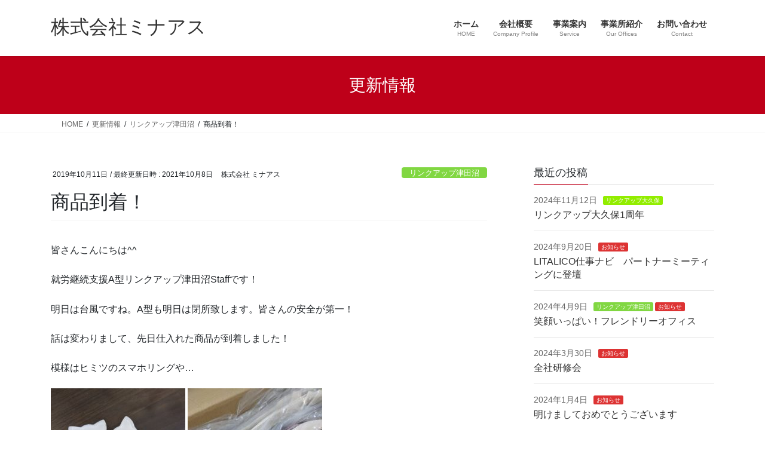

--- FILE ---
content_type: text/html; charset=UTF-8
request_url: https://www.minaasu.co.jp/%E5%95%86%E5%93%81%E5%88%B0%E7%9D%80%EF%BC%81/
body_size: 18604
content:
<!DOCTYPE html>
<html lang="ja">
<head>
<meta charset="utf-8">
<meta http-equiv="X-UA-Compatible" content="IE=edge">
<meta name="viewport" content="width=device-width, initial-scale=1">
<!-- Google tag (gtag.js) --><script async src="https://www.googletagmanager.com/gtag/js?id=UA-280609950"></script><script>window.dataLayer = window.dataLayer || [];function gtag(){dataLayer.push(arguments);}gtag('js', new Date());gtag('config', 'UA-280609950');</script>
<title>商品到着！ | 株式会社ミナアス</title>
<meta name='robots' content='max-image-preview:large' />
	<style>img:is([sizes="auto" i], [sizes^="auto," i]) { contain-intrinsic-size: 3000px 1500px }</style>
	<link rel='dns-prefetch' href='//webfonts.xserver.jp' />
<link rel='dns-prefetch' href='//stats.wp.com' />
<link rel='preconnect' href='//c0.wp.com' />
<link rel="alternate" type="application/rss+xml" title="株式会社ミナアス &raquo; フィード" href="https://www.minaasu.co.jp/feed/" />
<link rel="alternate" type="application/rss+xml" title="株式会社ミナアス &raquo; コメントフィード" href="https://www.minaasu.co.jp/comments/feed/" />
<meta name="description" content="皆さんこんにちは^^就労継続支援A型リンクアップ津田沼Staffです！明日は台風ですね。A型も明日は閉所致します。皆さんの安全が第一！話は変わりまして、先日仕入れた商品が到着しました！模様はヒミツのスマホリングや… &nbsp;バッグ？洋服？なんでしょう^^Waltzに並ぶ日をお楽しみに！&nbsp;就労継続支援A型事業所では、データ入力の他PCを使った作業、また施設外就労では軽作業・客室清掃など" />		<!-- This site uses the Google Analytics by MonsterInsights plugin v9.11.1 - Using Analytics tracking - https://www.monsterinsights.com/ -->
							<script src="//www.googletagmanager.com/gtag/js?id=G-Z6GDKXDTCC"  data-cfasync="false" data-wpfc-render="false" type="text/javascript" async></script>
			<script data-cfasync="false" data-wpfc-render="false" type="text/javascript">
				var mi_version = '9.11.1';
				var mi_track_user = true;
				var mi_no_track_reason = '';
								var MonsterInsightsDefaultLocations = {"page_location":"https:\/\/www.minaasu.co.jp\/%E5%95%86%E5%93%81%E5%88%B0%E7%9D%80%EF%BC%81\/"};
								if ( typeof MonsterInsightsPrivacyGuardFilter === 'function' ) {
					var MonsterInsightsLocations = (typeof MonsterInsightsExcludeQuery === 'object') ? MonsterInsightsPrivacyGuardFilter( MonsterInsightsExcludeQuery ) : MonsterInsightsPrivacyGuardFilter( MonsterInsightsDefaultLocations );
				} else {
					var MonsterInsightsLocations = (typeof MonsterInsightsExcludeQuery === 'object') ? MonsterInsightsExcludeQuery : MonsterInsightsDefaultLocations;
				}

								var disableStrs = [
										'ga-disable-G-Z6GDKXDTCC',
									];

				/* Function to detect opted out users */
				function __gtagTrackerIsOptedOut() {
					for (var index = 0; index < disableStrs.length; index++) {
						if (document.cookie.indexOf(disableStrs[index] + '=true') > -1) {
							return true;
						}
					}

					return false;
				}

				/* Disable tracking if the opt-out cookie exists. */
				if (__gtagTrackerIsOptedOut()) {
					for (var index = 0; index < disableStrs.length; index++) {
						window[disableStrs[index]] = true;
					}
				}

				/* Opt-out function */
				function __gtagTrackerOptout() {
					for (var index = 0; index < disableStrs.length; index++) {
						document.cookie = disableStrs[index] + '=true; expires=Thu, 31 Dec 2099 23:59:59 UTC; path=/';
						window[disableStrs[index]] = true;
					}
				}

				if ('undefined' === typeof gaOptout) {
					function gaOptout() {
						__gtagTrackerOptout();
					}
				}
								window.dataLayer = window.dataLayer || [];

				window.MonsterInsightsDualTracker = {
					helpers: {},
					trackers: {},
				};
				if (mi_track_user) {
					function __gtagDataLayer() {
						dataLayer.push(arguments);
					}

					function __gtagTracker(type, name, parameters) {
						if (!parameters) {
							parameters = {};
						}

						if (parameters.send_to) {
							__gtagDataLayer.apply(null, arguments);
							return;
						}

						if (type === 'event') {
														parameters.send_to = monsterinsights_frontend.v4_id;
							var hookName = name;
							if (typeof parameters['event_category'] !== 'undefined') {
								hookName = parameters['event_category'] + ':' + name;
							}

							if (typeof MonsterInsightsDualTracker.trackers[hookName] !== 'undefined') {
								MonsterInsightsDualTracker.trackers[hookName](parameters);
							} else {
								__gtagDataLayer('event', name, parameters);
							}
							
						} else {
							__gtagDataLayer.apply(null, arguments);
						}
					}

					__gtagTracker('js', new Date());
					__gtagTracker('set', {
						'developer_id.dZGIzZG': true,
											});
					if ( MonsterInsightsLocations.page_location ) {
						__gtagTracker('set', MonsterInsightsLocations);
					}
										__gtagTracker('config', 'G-Z6GDKXDTCC', {"forceSSL":"true","link_attribution":"true"} );
										window.gtag = __gtagTracker;										(function () {
						/* https://developers.google.com/analytics/devguides/collection/analyticsjs/ */
						/* ga and __gaTracker compatibility shim. */
						var noopfn = function () {
							return null;
						};
						var newtracker = function () {
							return new Tracker();
						};
						var Tracker = function () {
							return null;
						};
						var p = Tracker.prototype;
						p.get = noopfn;
						p.set = noopfn;
						p.send = function () {
							var args = Array.prototype.slice.call(arguments);
							args.unshift('send');
							__gaTracker.apply(null, args);
						};
						var __gaTracker = function () {
							var len = arguments.length;
							if (len === 0) {
								return;
							}
							var f = arguments[len - 1];
							if (typeof f !== 'object' || f === null || typeof f.hitCallback !== 'function') {
								if ('send' === arguments[0]) {
									var hitConverted, hitObject = false, action;
									if ('event' === arguments[1]) {
										if ('undefined' !== typeof arguments[3]) {
											hitObject = {
												'eventAction': arguments[3],
												'eventCategory': arguments[2],
												'eventLabel': arguments[4],
												'value': arguments[5] ? arguments[5] : 1,
											}
										}
									}
									if ('pageview' === arguments[1]) {
										if ('undefined' !== typeof arguments[2]) {
											hitObject = {
												'eventAction': 'page_view',
												'page_path': arguments[2],
											}
										}
									}
									if (typeof arguments[2] === 'object') {
										hitObject = arguments[2];
									}
									if (typeof arguments[5] === 'object') {
										Object.assign(hitObject, arguments[5]);
									}
									if ('undefined' !== typeof arguments[1].hitType) {
										hitObject = arguments[1];
										if ('pageview' === hitObject.hitType) {
											hitObject.eventAction = 'page_view';
										}
									}
									if (hitObject) {
										action = 'timing' === arguments[1].hitType ? 'timing_complete' : hitObject.eventAction;
										hitConverted = mapArgs(hitObject);
										__gtagTracker('event', action, hitConverted);
									}
								}
								return;
							}

							function mapArgs(args) {
								var arg, hit = {};
								var gaMap = {
									'eventCategory': 'event_category',
									'eventAction': 'event_action',
									'eventLabel': 'event_label',
									'eventValue': 'event_value',
									'nonInteraction': 'non_interaction',
									'timingCategory': 'event_category',
									'timingVar': 'name',
									'timingValue': 'value',
									'timingLabel': 'event_label',
									'page': 'page_path',
									'location': 'page_location',
									'title': 'page_title',
									'referrer' : 'page_referrer',
								};
								for (arg in args) {
																		if (!(!args.hasOwnProperty(arg) || !gaMap.hasOwnProperty(arg))) {
										hit[gaMap[arg]] = args[arg];
									} else {
										hit[arg] = args[arg];
									}
								}
								return hit;
							}

							try {
								f.hitCallback();
							} catch (ex) {
							}
						};
						__gaTracker.create = newtracker;
						__gaTracker.getByName = newtracker;
						__gaTracker.getAll = function () {
							return [];
						};
						__gaTracker.remove = noopfn;
						__gaTracker.loaded = true;
						window['__gaTracker'] = __gaTracker;
					})();
									} else {
										console.log("");
					(function () {
						function __gtagTracker() {
							return null;
						}

						window['__gtagTracker'] = __gtagTracker;
						window['gtag'] = __gtagTracker;
					})();
									}
			</script>
							<!-- / Google Analytics by MonsterInsights -->
		<link rel='preload' id='jetpack_related-posts-css-preload' href='https://c0.wp.com/p/jetpack/15.4/modules/related-posts/related-posts.css' as='style' onload="this.onload=null;this.rel='stylesheet'"/>
<link rel='stylesheet' id='jetpack_related-posts-css' href='https://c0.wp.com/p/jetpack/15.4/modules/related-posts/related-posts.css' media='print' onload="this.media='all'; this.onload=null;">
<link rel='preload' id='sbi_styles-css-preload' href='https://www.minaasu.co.jp/wp-content/plugins/instagram-feed/css/sbi-styles.min.css?ver=6.8.0' as='style' onload="this.onload=null;this.rel='stylesheet'"/>
<link rel='stylesheet' id='sbi_styles-css' href='https://www.minaasu.co.jp/wp-content/plugins/instagram-feed/css/sbi-styles.min.css?ver=6.8.0' media='print' onload="this.media='all'; this.onload=null;">
<link rel='preload' id='vkExUnit_common_style-css-preload' href='https://www.minaasu.co.jp/wp-content/plugins/vk-all-in-one-expansion-unit/assets/css/vkExUnit_style.css?ver=9.113.0.1' as='style' onload="this.onload=null;this.rel='stylesheet'"/>
<link rel='stylesheet' id='vkExUnit_common_style-css' href='https://www.minaasu.co.jp/wp-content/plugins/vk-all-in-one-expansion-unit/assets/css/vkExUnit_style.css?ver=9.113.0.1' media='print' onload="this.media='all'; this.onload=null;">
<style id='vkExUnit_common_style-inline-css' type='text/css'>
.grecaptcha-badge{bottom: 85px !important;}
:root {--ver_page_top_button_url:url(https://www.minaasu.co.jp/wp-content/plugins/vk-all-in-one-expansion-unit/assets/images/to-top-btn-icon.svg);}@font-face {font-weight: normal;font-style: normal;font-family: "vk_sns";src: url("https://www.minaasu.co.jp/wp-content/plugins/vk-all-in-one-expansion-unit/inc/sns/icons/fonts/vk_sns.eot?-bq20cj");src: url("https://www.minaasu.co.jp/wp-content/plugins/vk-all-in-one-expansion-unit/inc/sns/icons/fonts/vk_sns.eot?#iefix-bq20cj") format("embedded-opentype"),url("https://www.minaasu.co.jp/wp-content/plugins/vk-all-in-one-expansion-unit/inc/sns/icons/fonts/vk_sns.woff?-bq20cj") format("woff"),url("https://www.minaasu.co.jp/wp-content/plugins/vk-all-in-one-expansion-unit/inc/sns/icons/fonts/vk_sns.ttf?-bq20cj") format("truetype"),url("https://www.minaasu.co.jp/wp-content/plugins/vk-all-in-one-expansion-unit/inc/sns/icons/fonts/vk_sns.svg?-bq20cj#vk_sns") format("svg");}
.veu_promotion-alert__content--text {border: 1px solid rgba(0,0,0,0.125);padding: 0.5em 1em;border-radius: var(--vk-size-radius);margin-bottom: var(--vk-margin-block-bottom);font-size: 0.875rem;}/* Alert Content部分に段落タグを入れた場合に最後の段落の余白を0にする */.veu_promotion-alert__content--text p:last-of-type{margin-bottom:0;margin-top: 0;}
</style>
<link rel='preload' id='wp-block-library-css-preload' href='https://c0.wp.com/c/6.8.3/wp-includes/css/dist/block-library/style.min.css' as='style' onload="this.onload=null;this.rel='stylesheet'"/>
<link rel='stylesheet' id='wp-block-library-css' href='https://c0.wp.com/c/6.8.3/wp-includes/css/dist/block-library/style.min.css' media='print' onload="this.media='all'; this.onload=null;">
<style id='wp-block-library-inline-css' type='text/css'>
.vk-cols--reverse{flex-direction:row-reverse}.vk-cols--hasbtn{margin-bottom:0}.vk-cols--hasbtn>.row>.vk_gridColumn_item,.vk-cols--hasbtn>.wp-block-column{position:relative;padding-bottom:3em}.vk-cols--hasbtn>.row>.vk_gridColumn_item>.wp-block-buttons,.vk-cols--hasbtn>.row>.vk_gridColumn_item>.vk_button,.vk-cols--hasbtn>.wp-block-column>.wp-block-buttons,.vk-cols--hasbtn>.wp-block-column>.vk_button{position:absolute;bottom:0;width:100%}.vk-cols--fit.wp-block-columns{gap:0}.vk-cols--fit.wp-block-columns,.vk-cols--fit.wp-block-columns:not(.is-not-stacked-on-mobile){margin-top:0;margin-bottom:0;justify-content:space-between}.vk-cols--fit.wp-block-columns>.wp-block-column *:last-child,.vk-cols--fit.wp-block-columns:not(.is-not-stacked-on-mobile)>.wp-block-column *:last-child{margin-bottom:0}.vk-cols--fit.wp-block-columns>.wp-block-column>.wp-block-cover,.vk-cols--fit.wp-block-columns:not(.is-not-stacked-on-mobile)>.wp-block-column>.wp-block-cover{margin-top:0}.vk-cols--fit.wp-block-columns.has-background,.vk-cols--fit.wp-block-columns:not(.is-not-stacked-on-mobile).has-background{padding:0}@media(max-width: 599px){.vk-cols--fit.wp-block-columns:not(.has-background)>.wp-block-column:not(.has-background),.vk-cols--fit.wp-block-columns:not(.is-not-stacked-on-mobile):not(.has-background)>.wp-block-column:not(.has-background){padding-left:0 !important;padding-right:0 !important}}@media(min-width: 782px){.vk-cols--fit.wp-block-columns .block-editor-block-list__block.wp-block-column:not(:first-child),.vk-cols--fit.wp-block-columns>.wp-block-column:not(:first-child),.vk-cols--fit.wp-block-columns:not(.is-not-stacked-on-mobile) .block-editor-block-list__block.wp-block-column:not(:first-child),.vk-cols--fit.wp-block-columns:not(.is-not-stacked-on-mobile)>.wp-block-column:not(:first-child){margin-left:0}}@media(min-width: 600px)and (max-width: 781px){.vk-cols--fit.wp-block-columns .wp-block-column:nth-child(2n),.vk-cols--fit.wp-block-columns:not(.is-not-stacked-on-mobile) .wp-block-column:nth-child(2n){margin-left:0}.vk-cols--fit.wp-block-columns .wp-block-column:not(:only-child),.vk-cols--fit.wp-block-columns:not(.is-not-stacked-on-mobile) .wp-block-column:not(:only-child){flex-basis:50% !important}}.vk-cols--fit--gap1.wp-block-columns{gap:1px}@media(min-width: 600px)and (max-width: 781px){.vk-cols--fit--gap1.wp-block-columns .wp-block-column:not(:only-child){flex-basis:calc(50% - 1px) !important}}.vk-cols--fit.vk-cols--grid>.block-editor-block-list__block,.vk-cols--fit.vk-cols--grid>.wp-block-column,.vk-cols--fit.vk-cols--grid:not(.is-not-stacked-on-mobile)>.block-editor-block-list__block,.vk-cols--fit.vk-cols--grid:not(.is-not-stacked-on-mobile)>.wp-block-column{flex-basis:50%;box-sizing:border-box}@media(max-width: 599px){.vk-cols--fit.vk-cols--grid.vk-cols--grid--alignfull>.wp-block-column:nth-child(2)>.wp-block-cover,.vk-cols--fit.vk-cols--grid.vk-cols--grid--alignfull>.wp-block-column:nth-child(2)>.vk_outer,.vk-cols--fit.vk-cols--grid:not(.is-not-stacked-on-mobile).vk-cols--grid--alignfull>.wp-block-column:nth-child(2)>.wp-block-cover,.vk-cols--fit.vk-cols--grid:not(.is-not-stacked-on-mobile).vk-cols--grid--alignfull>.wp-block-column:nth-child(2)>.vk_outer{width:100vw;margin-right:calc((100% - 100vw)/2);margin-left:calc((100% - 100vw)/2)}}@media(min-width: 600px){.vk-cols--fit.vk-cols--grid.vk-cols--grid--alignfull>.wp-block-column:nth-child(2)>.wp-block-cover,.vk-cols--fit.vk-cols--grid.vk-cols--grid--alignfull>.wp-block-column:nth-child(2)>.vk_outer,.vk-cols--fit.vk-cols--grid:not(.is-not-stacked-on-mobile).vk-cols--grid--alignfull>.wp-block-column:nth-child(2)>.wp-block-cover,.vk-cols--fit.vk-cols--grid:not(.is-not-stacked-on-mobile).vk-cols--grid--alignfull>.wp-block-column:nth-child(2)>.vk_outer{margin-right:calc(100% - 50vw);width:50vw}}@media(min-width: 600px){.vk-cols--fit.vk-cols--grid.vk-cols--grid--alignfull.vk-cols--reverse>.wp-block-column,.vk-cols--fit.vk-cols--grid:not(.is-not-stacked-on-mobile).vk-cols--grid--alignfull.vk-cols--reverse>.wp-block-column{margin-left:0;margin-right:0}.vk-cols--fit.vk-cols--grid.vk-cols--grid--alignfull.vk-cols--reverse>.wp-block-column:nth-child(2)>.wp-block-cover,.vk-cols--fit.vk-cols--grid.vk-cols--grid--alignfull.vk-cols--reverse>.wp-block-column:nth-child(2)>.vk_outer,.vk-cols--fit.vk-cols--grid:not(.is-not-stacked-on-mobile).vk-cols--grid--alignfull.vk-cols--reverse>.wp-block-column:nth-child(2)>.wp-block-cover,.vk-cols--fit.vk-cols--grid:not(.is-not-stacked-on-mobile).vk-cols--grid--alignfull.vk-cols--reverse>.wp-block-column:nth-child(2)>.vk_outer{margin-left:calc(100% - 50vw)}}.vk-cols--menu h2,.vk-cols--menu h3,.vk-cols--menu h4,.vk-cols--menu h5{margin-bottom:.2em;text-shadow:#000 0 0 10px}.vk-cols--menu h2:first-child,.vk-cols--menu h3:first-child,.vk-cols--menu h4:first-child,.vk-cols--menu h5:first-child{margin-top:0}.vk-cols--menu p{margin-bottom:1rem;text-shadow:#000 0 0 10px}.vk-cols--menu .wp-block-cover__inner-container:last-child{margin-bottom:0}.vk-cols--fitbnrs .wp-block-column .wp-block-cover:hover img{filter:unset}.vk-cols--fitbnrs .wp-block-column .wp-block-cover:hover{background-color:unset}.vk-cols--fitbnrs .wp-block-column .wp-block-cover:hover .wp-block-cover__image-background{filter:unset !important}.vk-cols--fitbnrs .wp-block-cover .wp-block-cover__inner-container{position:absolute;height:100%;width:100%}.vk-cols--fitbnrs .vk_button{height:100%;margin:0}.vk-cols--fitbnrs .vk_button .vk_button_btn,.vk-cols--fitbnrs .vk_button .btn{height:100%;width:100%;border:none;box-shadow:none;background-color:unset !important;transition:unset}.vk-cols--fitbnrs .vk_button .vk_button_btn:hover,.vk-cols--fitbnrs .vk_button .btn:hover{transition:unset}.vk-cols--fitbnrs .vk_button .vk_button_btn:after,.vk-cols--fitbnrs .vk_button .btn:after{border:none}.vk-cols--fitbnrs .vk_button .vk_button_link_txt{width:100%;position:absolute;top:50%;left:50%;transform:translateY(-50%) translateX(-50%);font-size:2rem;text-shadow:#000 0 0 10px}.vk-cols--fitbnrs .vk_button .vk_button_link_subCaption{width:100%;position:absolute;top:calc(50% + 2.2em);left:50%;transform:translateY(-50%) translateX(-50%);text-shadow:#000 0 0 10px}@media(min-width: 992px){.vk-cols--media.wp-block-columns{gap:3rem}}.vk-fit-map figure{margin-bottom:0}.vk-fit-map iframe{position:relative;margin-bottom:0;display:block;max-height:400px;width:100vw}.vk-fit-map:is(.alignfull,.alignwide) div{max-width:100%}.vk-table--th--width25 :where(tr>*:first-child){width:25%}.vk-table--th--width30 :where(tr>*:first-child){width:30%}.vk-table--th--width35 :where(tr>*:first-child){width:35%}.vk-table--th--width40 :where(tr>*:first-child){width:40%}.vk-table--th--bg-bright :where(tr>*:first-child){background-color:var(--wp--preset--color--bg-secondary, rgba(0, 0, 0, 0.05))}@media(max-width: 599px){.vk-table--mobile-block :is(th,td){width:100%;display:block}.vk-table--mobile-block.wp-block-table table :is(th,td){border-top:none}}.vk-table--width--th25 :where(tr>*:first-child){width:25%}.vk-table--width--th30 :where(tr>*:first-child){width:30%}.vk-table--width--th35 :where(tr>*:first-child){width:35%}.vk-table--width--th40 :where(tr>*:first-child){width:40%}.no-margin{margin:0}@media(max-width: 599px){.wp-block-image.vk-aligncenter--mobile>.alignright{float:none;margin-left:auto;margin-right:auto}.vk-no-padding-horizontal--mobile{padding-left:0 !important;padding-right:0 !important}}
/* VK Color Palettes */
</style>
<style id='classic-theme-styles-inline-css' type='text/css'>
/*! This file is auto-generated */
.wp-block-button__link{color:#fff;background-color:#32373c;border-radius:9999px;box-shadow:none;text-decoration:none;padding:calc(.667em + 2px) calc(1.333em + 2px);font-size:1.125em}.wp-block-file__button{background:#32373c;color:#fff;text-decoration:none}
</style>
<link rel='preload' id='mediaelement-css-preload' href='https://c0.wp.com/c/6.8.3/wp-includes/js/mediaelement/mediaelementplayer-legacy.min.css' as='style' onload="this.onload=null;this.rel='stylesheet'"/>
<link rel='stylesheet' id='mediaelement-css' href='https://c0.wp.com/c/6.8.3/wp-includes/js/mediaelement/mediaelementplayer-legacy.min.css' media='print' onload="this.media='all'; this.onload=null;">
<link rel='preload' id='wp-mediaelement-css-preload' href='https://c0.wp.com/c/6.8.3/wp-includes/js/mediaelement/wp-mediaelement.min.css' as='style' onload="this.onload=null;this.rel='stylesheet'"/>
<link rel='stylesheet' id='wp-mediaelement-css' href='https://c0.wp.com/c/6.8.3/wp-includes/js/mediaelement/wp-mediaelement.min.css' media='print' onload="this.media='all'; this.onload=null;">
<style id='jetpack-sharing-buttons-style-inline-css' type='text/css'>
.jetpack-sharing-buttons__services-list{display:flex;flex-direction:row;flex-wrap:wrap;gap:0;list-style-type:none;margin:5px;padding:0}.jetpack-sharing-buttons__services-list.has-small-icon-size{font-size:12px}.jetpack-sharing-buttons__services-list.has-normal-icon-size{font-size:16px}.jetpack-sharing-buttons__services-list.has-large-icon-size{font-size:24px}.jetpack-sharing-buttons__services-list.has-huge-icon-size{font-size:36px}@media print{.jetpack-sharing-buttons__services-list{display:none!important}}.editor-styles-wrapper .wp-block-jetpack-sharing-buttons{gap:0;padding-inline-start:0}ul.jetpack-sharing-buttons__services-list.has-background{padding:1.25em 2.375em}
</style>
<link rel='preload' id='vk-filter-search-style-css-preload' href='https://www.minaasu.co.jp/wp-content/plugins/vk-filter-search/inc/filter-search/package/build/style.css?ver=2.18.3.0' as='style' onload="this.onload=null;this.rel='stylesheet'"/>
<link rel='stylesheet' id='vk-filter-search-style-css' href='https://www.minaasu.co.jp/wp-content/plugins/vk-filter-search/inc/filter-search/package/build/style.css?ver=2.18.3.0' media='print' onload="this.media='all'; this.onload=null;">
<style id='global-styles-inline-css' type='text/css'>
:root{--wp--preset--aspect-ratio--square: 1;--wp--preset--aspect-ratio--4-3: 4/3;--wp--preset--aspect-ratio--3-4: 3/4;--wp--preset--aspect-ratio--3-2: 3/2;--wp--preset--aspect-ratio--2-3: 2/3;--wp--preset--aspect-ratio--16-9: 16/9;--wp--preset--aspect-ratio--9-16: 9/16;--wp--preset--color--black: #000000;--wp--preset--color--cyan-bluish-gray: #abb8c3;--wp--preset--color--white: #ffffff;--wp--preset--color--pale-pink: #f78da7;--wp--preset--color--vivid-red: #cf2e2e;--wp--preset--color--luminous-vivid-orange: #ff6900;--wp--preset--color--luminous-vivid-amber: #fcb900;--wp--preset--color--light-green-cyan: #7bdcb5;--wp--preset--color--vivid-green-cyan: #00d084;--wp--preset--color--pale-cyan-blue: #8ed1fc;--wp--preset--color--vivid-cyan-blue: #0693e3;--wp--preset--color--vivid-purple: #9b51e0;--wp--preset--gradient--vivid-cyan-blue-to-vivid-purple: linear-gradient(135deg,rgba(6,147,227,1) 0%,rgb(155,81,224) 100%);--wp--preset--gradient--light-green-cyan-to-vivid-green-cyan: linear-gradient(135deg,rgb(122,220,180) 0%,rgb(0,208,130) 100%);--wp--preset--gradient--luminous-vivid-amber-to-luminous-vivid-orange: linear-gradient(135deg,rgba(252,185,0,1) 0%,rgba(255,105,0,1) 100%);--wp--preset--gradient--luminous-vivid-orange-to-vivid-red: linear-gradient(135deg,rgba(255,105,0,1) 0%,rgb(207,46,46) 100%);--wp--preset--gradient--very-light-gray-to-cyan-bluish-gray: linear-gradient(135deg,rgb(238,238,238) 0%,rgb(169,184,195) 100%);--wp--preset--gradient--cool-to-warm-spectrum: linear-gradient(135deg,rgb(74,234,220) 0%,rgb(151,120,209) 20%,rgb(207,42,186) 40%,rgb(238,44,130) 60%,rgb(251,105,98) 80%,rgb(254,248,76) 100%);--wp--preset--gradient--blush-light-purple: linear-gradient(135deg,rgb(255,206,236) 0%,rgb(152,150,240) 100%);--wp--preset--gradient--blush-bordeaux: linear-gradient(135deg,rgb(254,205,165) 0%,rgb(254,45,45) 50%,rgb(107,0,62) 100%);--wp--preset--gradient--luminous-dusk: linear-gradient(135deg,rgb(255,203,112) 0%,rgb(199,81,192) 50%,rgb(65,88,208) 100%);--wp--preset--gradient--pale-ocean: linear-gradient(135deg,rgb(255,245,203) 0%,rgb(182,227,212) 50%,rgb(51,167,181) 100%);--wp--preset--gradient--electric-grass: linear-gradient(135deg,rgb(202,248,128) 0%,rgb(113,206,126) 100%);--wp--preset--gradient--midnight: linear-gradient(135deg,rgb(2,3,129) 0%,rgb(40,116,252) 100%);--wp--preset--font-size--small: 13px;--wp--preset--font-size--medium: 20px;--wp--preset--font-size--large: 36px;--wp--preset--font-size--x-large: 42px;--wp--preset--spacing--20: 0.44rem;--wp--preset--spacing--30: 0.67rem;--wp--preset--spacing--40: 1rem;--wp--preset--spacing--50: 1.5rem;--wp--preset--spacing--60: 2.25rem;--wp--preset--spacing--70: 3.38rem;--wp--preset--spacing--80: 5.06rem;--wp--preset--shadow--natural: 6px 6px 9px rgba(0, 0, 0, 0.2);--wp--preset--shadow--deep: 12px 12px 50px rgba(0, 0, 0, 0.4);--wp--preset--shadow--sharp: 6px 6px 0px rgba(0, 0, 0, 0.2);--wp--preset--shadow--outlined: 6px 6px 0px -3px rgba(255, 255, 255, 1), 6px 6px rgba(0, 0, 0, 1);--wp--preset--shadow--crisp: 6px 6px 0px rgba(0, 0, 0, 1);}:where(.is-layout-flex){gap: 0.5em;}:where(.is-layout-grid){gap: 0.5em;}body .is-layout-flex{display: flex;}.is-layout-flex{flex-wrap: wrap;align-items: center;}.is-layout-flex > :is(*, div){margin: 0;}body .is-layout-grid{display: grid;}.is-layout-grid > :is(*, div){margin: 0;}:where(.wp-block-columns.is-layout-flex){gap: 2em;}:where(.wp-block-columns.is-layout-grid){gap: 2em;}:where(.wp-block-post-template.is-layout-flex){gap: 1.25em;}:where(.wp-block-post-template.is-layout-grid){gap: 1.25em;}.has-black-color{color: var(--wp--preset--color--black) !important;}.has-cyan-bluish-gray-color{color: var(--wp--preset--color--cyan-bluish-gray) !important;}.has-white-color{color: var(--wp--preset--color--white) !important;}.has-pale-pink-color{color: var(--wp--preset--color--pale-pink) !important;}.has-vivid-red-color{color: var(--wp--preset--color--vivid-red) !important;}.has-luminous-vivid-orange-color{color: var(--wp--preset--color--luminous-vivid-orange) !important;}.has-luminous-vivid-amber-color{color: var(--wp--preset--color--luminous-vivid-amber) !important;}.has-light-green-cyan-color{color: var(--wp--preset--color--light-green-cyan) !important;}.has-vivid-green-cyan-color{color: var(--wp--preset--color--vivid-green-cyan) !important;}.has-pale-cyan-blue-color{color: var(--wp--preset--color--pale-cyan-blue) !important;}.has-vivid-cyan-blue-color{color: var(--wp--preset--color--vivid-cyan-blue) !important;}.has-vivid-purple-color{color: var(--wp--preset--color--vivid-purple) !important;}.has-black-background-color{background-color: var(--wp--preset--color--black) !important;}.has-cyan-bluish-gray-background-color{background-color: var(--wp--preset--color--cyan-bluish-gray) !important;}.has-white-background-color{background-color: var(--wp--preset--color--white) !important;}.has-pale-pink-background-color{background-color: var(--wp--preset--color--pale-pink) !important;}.has-vivid-red-background-color{background-color: var(--wp--preset--color--vivid-red) !important;}.has-luminous-vivid-orange-background-color{background-color: var(--wp--preset--color--luminous-vivid-orange) !important;}.has-luminous-vivid-amber-background-color{background-color: var(--wp--preset--color--luminous-vivid-amber) !important;}.has-light-green-cyan-background-color{background-color: var(--wp--preset--color--light-green-cyan) !important;}.has-vivid-green-cyan-background-color{background-color: var(--wp--preset--color--vivid-green-cyan) !important;}.has-pale-cyan-blue-background-color{background-color: var(--wp--preset--color--pale-cyan-blue) !important;}.has-vivid-cyan-blue-background-color{background-color: var(--wp--preset--color--vivid-cyan-blue) !important;}.has-vivid-purple-background-color{background-color: var(--wp--preset--color--vivid-purple) !important;}.has-black-border-color{border-color: var(--wp--preset--color--black) !important;}.has-cyan-bluish-gray-border-color{border-color: var(--wp--preset--color--cyan-bluish-gray) !important;}.has-white-border-color{border-color: var(--wp--preset--color--white) !important;}.has-pale-pink-border-color{border-color: var(--wp--preset--color--pale-pink) !important;}.has-vivid-red-border-color{border-color: var(--wp--preset--color--vivid-red) !important;}.has-luminous-vivid-orange-border-color{border-color: var(--wp--preset--color--luminous-vivid-orange) !important;}.has-luminous-vivid-amber-border-color{border-color: var(--wp--preset--color--luminous-vivid-amber) !important;}.has-light-green-cyan-border-color{border-color: var(--wp--preset--color--light-green-cyan) !important;}.has-vivid-green-cyan-border-color{border-color: var(--wp--preset--color--vivid-green-cyan) !important;}.has-pale-cyan-blue-border-color{border-color: var(--wp--preset--color--pale-cyan-blue) !important;}.has-vivid-cyan-blue-border-color{border-color: var(--wp--preset--color--vivid-cyan-blue) !important;}.has-vivid-purple-border-color{border-color: var(--wp--preset--color--vivid-purple) !important;}.has-vivid-cyan-blue-to-vivid-purple-gradient-background{background: var(--wp--preset--gradient--vivid-cyan-blue-to-vivid-purple) !important;}.has-light-green-cyan-to-vivid-green-cyan-gradient-background{background: var(--wp--preset--gradient--light-green-cyan-to-vivid-green-cyan) !important;}.has-luminous-vivid-amber-to-luminous-vivid-orange-gradient-background{background: var(--wp--preset--gradient--luminous-vivid-amber-to-luminous-vivid-orange) !important;}.has-luminous-vivid-orange-to-vivid-red-gradient-background{background: var(--wp--preset--gradient--luminous-vivid-orange-to-vivid-red) !important;}.has-very-light-gray-to-cyan-bluish-gray-gradient-background{background: var(--wp--preset--gradient--very-light-gray-to-cyan-bluish-gray) !important;}.has-cool-to-warm-spectrum-gradient-background{background: var(--wp--preset--gradient--cool-to-warm-spectrum) !important;}.has-blush-light-purple-gradient-background{background: var(--wp--preset--gradient--blush-light-purple) !important;}.has-blush-bordeaux-gradient-background{background: var(--wp--preset--gradient--blush-bordeaux) !important;}.has-luminous-dusk-gradient-background{background: var(--wp--preset--gradient--luminous-dusk) !important;}.has-pale-ocean-gradient-background{background: var(--wp--preset--gradient--pale-ocean) !important;}.has-electric-grass-gradient-background{background: var(--wp--preset--gradient--electric-grass) !important;}.has-midnight-gradient-background{background: var(--wp--preset--gradient--midnight) !important;}.has-small-font-size{font-size: var(--wp--preset--font-size--small) !important;}.has-medium-font-size{font-size: var(--wp--preset--font-size--medium) !important;}.has-large-font-size{font-size: var(--wp--preset--font-size--large) !important;}.has-x-large-font-size{font-size: var(--wp--preset--font-size--x-large) !important;}
:where(.wp-block-post-template.is-layout-flex){gap: 1.25em;}:where(.wp-block-post-template.is-layout-grid){gap: 1.25em;}
:where(.wp-block-columns.is-layout-flex){gap: 2em;}:where(.wp-block-columns.is-layout-grid){gap: 2em;}
:root :where(.wp-block-pullquote){font-size: 1.5em;line-height: 1.6;}
</style>
<link rel='preload' id='set_vk_post_autor_css-css-preload' href='https://www.minaasu.co.jp/wp-content/plugins/vk-post-author-display/assets/css/vk-post-author.css?ver=1.26.2' as='style' onload="this.onload=null;this.rel='stylesheet'"/>
<link rel='stylesheet' id='set_vk_post_autor_css-css' href='https://www.minaasu.co.jp/wp-content/plugins/vk-post-author-display/assets/css/vk-post-author.css?ver=1.26.2' media='print' onload="this.media='all'; this.onload=null;">
<link rel='stylesheet' id='vk-swiper-style-css' href='https://www.minaasu.co.jp/wp-content/plugins/vk-blocks/vendor/vektor-inc/vk-swiper/src/assets/css/swiper-bundle.min.css?ver=11.0.2' type='text/css' media='all' />
<link rel='stylesheet' id='bootstrap-4-style-css' href='https://www.minaasu.co.jp/wp-content/themes/lightning/_g2/library/bootstrap-4/css/bootstrap.min.css?ver=4.5.0' type='text/css' media='all' />
<link rel='stylesheet' id='lightning-common-style-css' href='https://www.minaasu.co.jp/wp-content/themes/lightning/_g2/assets/css/common.css?ver=15.33.1' type='text/css' media='all' />
<style id='lightning-common-style-inline-css' type='text/css'>
/* vk-mobile-nav */:root {--vk-mobile-nav-menu-btn-bg-src: url("https://www.minaasu.co.jp/wp-content/themes/lightning/_g2/inc/vk-mobile-nav/package/images/vk-menu-btn-black.svg");--vk-mobile-nav-menu-btn-close-bg-src: url("https://www.minaasu.co.jp/wp-content/themes/lightning/_g2/inc/vk-mobile-nav/package/images/vk-menu-close-black.svg");--vk-menu-acc-icon-open-black-bg-src: url("https://www.minaasu.co.jp/wp-content/themes/lightning/_g2/inc/vk-mobile-nav/package/images/vk-menu-acc-icon-open-black.svg");--vk-menu-acc-icon-open-white-bg-src: url("https://www.minaasu.co.jp/wp-content/themes/lightning/_g2/inc/vk-mobile-nav/package/images/vk-menu-acc-icon-open-white.svg");--vk-menu-acc-icon-close-black-bg-src: url("https://www.minaasu.co.jp/wp-content/themes/lightning/_g2/inc/vk-mobile-nav/package/images/vk-menu-close-black.svg");--vk-menu-acc-icon-close-white-bg-src: url("https://www.minaasu.co.jp/wp-content/themes/lightning/_g2/inc/vk-mobile-nav/package/images/vk-menu-close-white.svg");}
</style>
<link rel='stylesheet' id='lightning-design-style-css' href='https://www.minaasu.co.jp/wp-content/themes/lightning/_g2/design-skin/origin2/css/style.css?ver=15.33.1' type='text/css' media='all' />
<style id='lightning-design-style-inline-css' type='text/css'>
:root {--color-key:#be0019;--wp--preset--color--vk-color-primary:#be0019;--color-key-dark:#be0019;}
/* ltg common custom */:root {--vk-menu-acc-btn-border-color:#333;--vk-color-primary:#be0019;--vk-color-primary-dark:#be0019;--vk-color-primary-vivid:#d1001c;--color-key:#be0019;--wp--preset--color--vk-color-primary:#be0019;--color-key-dark:#be0019;}.veu_color_txt_key { color:#be0019 ; }.veu_color_bg_key { background-color:#be0019 ; }.veu_color_border_key { border-color:#be0019 ; }.btn-default { border-color:#be0019;color:#be0019;}.btn-default:focus,.btn-default:hover { border-color:#be0019;background-color: #be0019; }.wp-block-search__button,.btn-primary { background-color:#be0019;border-color:#be0019; }.wp-block-search__button:focus,.wp-block-search__button:hover,.btn-primary:not(:disabled):not(.disabled):active,.btn-primary:focus,.btn-primary:hover { background-color:#be0019;border-color:#be0019; }.btn-outline-primary { color : #be0019 ; border-color:#be0019; }.btn-outline-primary:not(:disabled):not(.disabled):active,.btn-outline-primary:focus,.btn-outline-primary:hover { color : #fff; background-color:#be0019;border-color:#be0019; }a { color:#be0019; }
.tagcloud a:before { font-family: "Font Awesome 7 Free";content: "\f02b";font-weight: bold; }
.media .media-body .media-heading a:hover { color:#be0019; }@media (min-width: 768px){.gMenu > li:before,.gMenu > li.menu-item-has-children::after { border-bottom-color:#be0019 }.gMenu li li { background-color:#be0019 }.gMenu li li a:hover { background-color:#be0019; }} /* @media (min-width: 768px) */.page-header { background-color:#be0019; }h2,.mainSection-title { border-top-color:#be0019; }h3:after,.subSection-title:after { border-bottom-color:#be0019; }ul.page-numbers li span.page-numbers.current,.page-link dl .post-page-numbers.current { background-color:#be0019; }.pager li > a { border-color:#be0019;color:#be0019;}.pager li > a:hover { background-color:#be0019;color:#fff;}.siteFooter { border-top-color:#be0019; }dt { border-left-color:#be0019; }:root {--g_nav_main_acc_icon_open_url:url(https://www.minaasu.co.jp/wp-content/themes/lightning/_g2/inc/vk-mobile-nav/package/images/vk-menu-acc-icon-open-black.svg);--g_nav_main_acc_icon_close_url: url(https://www.minaasu.co.jp/wp-content/themes/lightning/_g2/inc/vk-mobile-nav/package/images/vk-menu-close-black.svg);--g_nav_sub_acc_icon_open_url: url(https://www.minaasu.co.jp/wp-content/themes/lightning/_g2/inc/vk-mobile-nav/package/images/vk-menu-acc-icon-open-white.svg);--g_nav_sub_acc_icon_close_url: url(https://www.minaasu.co.jp/wp-content/themes/lightning/_g2/inc/vk-mobile-nav/package/images/vk-menu-close-white.svg);}
</style>
<link rel='preload' id='veu-cta-css-preload' href='https://www.minaasu.co.jp/wp-content/plugins/vk-all-in-one-expansion-unit/inc/call-to-action/package/assets/css/style.css?ver=9.113.0.1' as='style' onload="this.onload=null;this.rel='stylesheet'"/>
<link rel='stylesheet' id='veu-cta-css' href='https://www.minaasu.co.jp/wp-content/plugins/vk-all-in-one-expansion-unit/inc/call-to-action/package/assets/css/style.css?ver=9.113.0.1' media='print' onload="this.media='all'; this.onload=null;">
<link rel='preload' id='vk-font-awesome-css-preload' href='https://www.minaasu.co.jp/wp-content/plugins/vk-post-author-display/vendor/vektor-inc/font-awesome-versions/src/font-awesome/css/all.min.css?ver=7.1.0' as='style' onload="this.onload=null;this.rel='stylesheet'"/>
<link rel='stylesheet' id='vk-font-awesome-css' href='https://www.minaasu.co.jp/wp-content/plugins/vk-post-author-display/vendor/vektor-inc/font-awesome-versions/src/font-awesome/css/all.min.css?ver=7.1.0' media='print' onload="this.media='all'; this.onload=null;">
<link rel='stylesheet' id='vk-blocks-build-css-css' href='https://www.minaasu.co.jp/wp-content/plugins/vk-blocks/build/block-build.css?ver=1.115.2.1' type='text/css' media='all' />
<style id='vk-blocks-build-css-inline-css' type='text/css'>

	:root {
		--vk_image-mask-circle: url(https://www.minaasu.co.jp/wp-content/plugins/vk-blocks/inc/vk-blocks/images/circle.svg);
		--vk_image-mask-wave01: url(https://www.minaasu.co.jp/wp-content/plugins/vk-blocks/inc/vk-blocks/images/wave01.svg);
		--vk_image-mask-wave02: url(https://www.minaasu.co.jp/wp-content/plugins/vk-blocks/inc/vk-blocks/images/wave02.svg);
		--vk_image-mask-wave03: url(https://www.minaasu.co.jp/wp-content/plugins/vk-blocks/inc/vk-blocks/images/wave03.svg);
		--vk_image-mask-wave04: url(https://www.minaasu.co.jp/wp-content/plugins/vk-blocks/inc/vk-blocks/images/wave04.svg);
	}
	

	:root {

		--vk-balloon-border-width:1px;

		--vk-balloon-speech-offset:-12px;
	}
	

	:root {
		--vk_flow-arrow: url(https://www.minaasu.co.jp/wp-content/plugins/vk-blocks/inc/vk-blocks/images/arrow_bottom.svg);
	}
	
</style>
<link rel='preload' id='lightning-theme-style-css-preload' href='https://www.minaasu.co.jp/wp-content/themes/lightning/style.css?ver=15.33.1' as='style' onload="this.onload=null;this.rel='stylesheet'"/>
<link rel='stylesheet' id='lightning-theme-style-css' href='https://www.minaasu.co.jp/wp-content/themes/lightning/style.css?ver=15.33.1' media='print' onload="this.media='all'; this.onload=null;">
<script type="text/javascript" src="https://c0.wp.com/c/6.8.3/wp-includes/js/jquery/jquery.min.js" id="jquery-core-js"></script>
<script type="text/javascript" src="https://c0.wp.com/c/6.8.3/wp-includes/js/jquery/jquery-migrate.min.js" id="jquery-migrate-js"></script>
<script type="text/javascript" id="jetpack_related-posts-js-extra">
/* <![CDATA[ */
var related_posts_js_options = {"post_heading":"h4"};
/* ]]> */
</script>
<script type="text/javascript" src="https://c0.wp.com/p/jetpack/15.4/_inc/build/related-posts/related-posts.min.js" id="jetpack_related-posts-js"></script>
<script type="text/javascript" src="//webfonts.xserver.jp/js/xserverv3.js?fadein=0&amp;ver=2.0.9" id="typesquare_std-js"></script>
<script type="text/javascript" src="https://www.minaasu.co.jp/wp-content/plugins/google-analytics-for-wordpress/assets/js/frontend-gtag.min.js?ver=9.11.1" id="monsterinsights-frontend-script-js" async="async" data-wp-strategy="async"></script>
<script data-cfasync="false" data-wpfc-render="false" type="text/javascript" id='monsterinsights-frontend-script-js-extra'>/* <![CDATA[ */
var monsterinsights_frontend = {"js_events_tracking":"true","download_extensions":"doc,pdf,ppt,zip,xls,docx,pptx,xlsx","inbound_paths":"[{\"path\":\"\\\/go\\\/\",\"label\":\"affiliate\"},{\"path\":\"\\\/recommend\\\/\",\"label\":\"affiliate\"}]","home_url":"https:\/\/www.minaasu.co.jp","hash_tracking":"false","v4_id":"G-Z6GDKXDTCC"};/* ]]> */
</script>
<link rel="https://api.w.org/" href="https://www.minaasu.co.jp/wp-json/" /><link rel="alternate" title="JSON" type="application/json" href="https://www.minaasu.co.jp/wp-json/wp/v2/posts/1604" /><link rel="EditURI" type="application/rsd+xml" title="RSD" href="https://www.minaasu.co.jp/xmlrpc.php?rsd" />
<meta name="generator" content="WordPress 6.8.3" />
<link rel="canonical" href="https://www.minaasu.co.jp/%e5%95%86%e5%93%81%e5%88%b0%e7%9d%80%ef%bc%81/" />
<link rel='shortlink' href='https://www.minaasu.co.jp/?p=1604' />
<link rel="alternate" title="oEmbed (JSON)" type="application/json+oembed" href="https://www.minaasu.co.jp/wp-json/oembed/1.0/embed?url=https%3A%2F%2Fwww.minaasu.co.jp%2F%25e5%2595%2586%25e5%2593%2581%25e5%2588%25b0%25e7%259d%2580%25ef%25bc%2581%2F" />
<link rel="alternate" title="oEmbed (XML)" type="text/xml+oembed" href="https://www.minaasu.co.jp/wp-json/oembed/1.0/embed?url=https%3A%2F%2Fwww.minaasu.co.jp%2F%25e5%2595%2586%25e5%2593%2581%25e5%2588%25b0%25e7%259d%2580%25ef%25bc%2581%2F&#038;format=xml" />
	<style>img#wpstats{display:none}</style>
		<style id="lightning-color-custom-for-plugins" type="text/css">/* ltg theme common */.color_key_bg,.color_key_bg_hover:hover{background-color: #be0019;}.color_key_txt,.color_key_txt_hover:hover{color: #be0019;}.color_key_border,.color_key_border_hover:hover{border-color: #be0019;}.color_key_dark_bg,.color_key_dark_bg_hover:hover{background-color: #be0019;}.color_key_dark_txt,.color_key_dark_txt_hover:hover{color: #be0019;}.color_key_dark_border,.color_key_dark_border_hover:hover{border-color: #be0019;}</style><style type="text/css" id="custom-background-css">
body.custom-background { background-color: #ffffff; }
</style>
	<!-- [ VK All in One Expansion Unit OGP ] -->
<meta property="og:site_name" content="株式会社ミナアス" />
<meta property="og:url" content="https://www.minaasu.co.jp/%e5%95%86%e5%93%81%e5%88%b0%e7%9d%80%ef%bc%81/" />
<meta property="og:title" content="商品到着！ | 株式会社ミナアス" />
<meta property="og:description" content="皆さんこんにちは^^就労継続支援A型リンクアップ津田沼Staffです！明日は台風ですね。A型も明日は閉所致します。皆さんの安全が第一！話は変わりまして、先日仕入れた商品が到着しました！模様はヒミツのスマホリングや… &nbsp;バッグ？洋服？なんでしょう^^Waltzに並ぶ日をお楽しみに！&nbsp;就労継続支援A型事業所では、データ入力の他PCを使った作業、また施設外就労では軽作業・客室清掃など" />
<meta property="og:type" content="article" />
<meta property="og:image" content="https://www.minaasu.co.jp/wp-content/uploads/2021/08/IMG_20191008_140046-e1570754666984-225x300-1.jpg" />
<meta property="og:image:width" content="225" />
<meta property="og:image:height" content="300" />
<!-- [ / VK All in One Expansion Unit OGP ] -->
<!-- [ VK All in One Expansion Unit twitter card ] -->
<meta name="twitter:card" content="summary_large_image">
<meta name="twitter:description" content="皆さんこんにちは^^就労継続支援A型リンクアップ津田沼Staffです！明日は台風ですね。A型も明日は閉所致します。皆さんの安全が第一！話は変わりまして、先日仕入れた商品が到着しました！模様はヒミツのスマホリングや… &nbsp;バッグ？洋服？なんでしょう^^Waltzに並ぶ日をお楽しみに！&nbsp;就労継続支援A型事業所では、データ入力の他PCを使った作業、また施設外就労では軽作業・客室清掃など">
<meta name="twitter:title" content="商品到着！ | 株式会社ミナアス">
<meta name="twitter:url" content="https://www.minaasu.co.jp/%e5%95%86%e5%93%81%e5%88%b0%e7%9d%80%ef%bc%81/">
	<meta name="twitter:image" content="https://www.minaasu.co.jp/wp-content/uploads/2021/08/IMG_20191008_140046-e1570754666984-225x300-1.jpg">
	<meta name="twitter:domain" content="www.minaasu.co.jp">
	<meta name="twitter:site" content="@Linkup_DTP">
	<!-- [ / VK All in One Expansion Unit twitter card ] -->
	<link rel="icon" href="https://www.minaasu.co.jp/wp-content/uploads/2020/11/cropped-1e884722d8cf419ea0fcd506949ce804-32x32.jpg" sizes="32x32" />
<link rel="icon" href="https://www.minaasu.co.jp/wp-content/uploads/2020/11/cropped-1e884722d8cf419ea0fcd506949ce804-192x192.jpg" sizes="192x192" />
<link rel="apple-touch-icon" href="https://www.minaasu.co.jp/wp-content/uploads/2020/11/cropped-1e884722d8cf419ea0fcd506949ce804-180x180.jpg" />
<meta name="msapplication-TileImage" content="https://www.minaasu.co.jp/wp-content/uploads/2020/11/cropped-1e884722d8cf419ea0fcd506949ce804-270x270.jpg" />
		<style type="text/css" id="wp-custom-css">
			footer .copySection p:nth-child(2) {
    display:none !important;
}
.veu_socialSet .sb_icon.sb_facebook a,
.veu_socialSet .sb_icon.sb_twitter a,
.veu_socialSet .sb_icon.sb_hatena a,
.veu_socialSet .sb_icon.sb_line a,
.veu_socialSet .sb_icon.sb_pocket a,
.veu_socialSet .sb_icon.sb_copy button {
    background: rgba(255,255,255,.9);
    box-shadow: 0 0 0;
    transition: background .3s;
    border-radius: 20px;
}

.veu_socialSet .sb_icon.sb_facebook a:hover,
.veu_socialSet .sb_icon.sb_twitter a:hover,
.veu_socialSet .sb_icon.sb_hatena a:hover,
.veu_socialSet .sb_icon.sb_line a:hover,
.veu_socialSet .sb_icon.sb_pocket a:hover,
.veu_socialSet .sb_icon.sb_copy button:hover {
    color: #fff;
    transform: none;
}

.veu_socialSet .sb_icon.sb_facebook a {
    color: #425dab;
    border: 1px solid #425dab;
}
.veu_socialSet .sb_icon.sb_facebook a:hover {
    background: #425dab;
}

.veu_socialSet .sb_icon.sb_twitter a {
    color: #00abec;
    border: 1px solid #00abec;
}
.veu_socialSet .sb_icon.sb_twitter a:hover {
    background: #00abec;
}

.veu_socialSet .sb_icon.sb_hatena a {
    color: #007fc5;
    border: 1px solid #007fc5;
}
.veu_socialSet .sb_icon.sb_hatena a:hover {
    background: #007fc5;
}
.veu_socialSet .sb_icon.sb_line a {
    color: #6ebd30;
    border: 1px solid #6ebd30;
}
.veu_socialSet .sb_icon.sb_line a:hover {
    background: #6ebd30;
}

.veu_socialSet .sb_icon.sb_pocket a {
    color: #ea4654;
    border: 1px solid #ea4654;
}
.veu_socialSet .sb_icon.sb_pocket a:hover {
    background: #ea4654;
}

.veu_socialSet .sb_icon.sb_copy button {
    color: #228b22;
    border: 1px solid #228b22;
}
.veu_socialSet .sb_icon.sb_copy button:hover {
    background: #228b22;
}

/* ボタンの並び順 */
li.sb_line { order: 1; }
li.sb_twitter { order: 2; }
li.sb_facebook { order: 3; }
li.sb_pocket { order: 4; }
li.sb_hatena { order: 5; }
li.sb_copy { order: 6; }

.hero-section {
  background-image: url('画像のURLをここに'); /* 背景画像を設定 */
  background-size: cover;
  background-position: center;
  min-height: 500px;
  display: flex;
  flex-direction: column;
  justify-content: center;
  align-items: center;
  color: #fff;
  text-align: center;
  padding: 40px 20px;
}

.hero-section h1 {
  font-size: 2.5em;
  margin-bottom: 10px;
}

.hero-section p {
  font-size: 1.2em;
  max-width: 800px;
}
		</style>
		<!-- [ VK All in One Expansion Unit Article Structure Data ] --><script type="application/ld+json">{"@context":"https://schema.org/","@type":"Article","headline":"商品到着！","image":"https://www.minaasu.co.jp/wp-content/uploads/2021/08/IMG_20191008_140046-e1570754666984-225x300-1-225x180.jpg","datePublished":"2019-10-11T18:32:47+09:00","dateModified":"2021-10-08T17:18:22+09:00","author":{"@type":"","name":"株式会社 ミナアス","url":"https://www.minaasu.co.jp/","sameAs":""}}</script><!-- [ / VK All in One Expansion Unit Article Structure Data ] -->
</head>
<body class="wp-singular post-template-default single single-post postid-1604 single-format-standard custom-background wp-theme-lightning fa_v7_css vk-blocks post-name-%e5%95%86%e5%93%81%e5%88%b0%e7%9d%80%ef%bc%81 category-linkup-tsudanuma category-%e5%b0%b1%e5%8a%b4%e7%b6%99%e7%b6%9a%e6%94%af%e6%8f%b4a%e5%9e%8b post-type-post sidebar-fix sidebar-fix-priority-top bootstrap4 device-pc">
<a class="skip-link screen-reader-text" href="#main">コンテンツへスキップ</a>
<a class="skip-link screen-reader-text" href="#vk-mobile-nav">ナビゲーションに移動</a>
<header class="siteHeader">
		<div class="container siteHeadContainer">
		<div class="navbar-header">
						<p class="navbar-brand siteHeader_logo">
			<a href="https://www.minaasu.co.jp/">
				<span>株式会社ミナアス</span>
			</a>
			</p>
					</div>

					<div id="gMenu_outer" class="gMenu_outer">
				<nav class="menu-%e3%83%98%e3%83%83%e3%83%80%e3%83%bc-container"><ul id="menu-%e3%83%98%e3%83%83%e3%83%80%e3%83%bc" class="menu gMenu vk-menu-acc"><li id="menu-item-564" class="menu-item menu-item-type-post_type menu-item-object-page menu-item-home"><a href="https://www.minaasu.co.jp/"><strong class="gMenu_name">ホーム</strong><span class="gMenu_description">HOME</span></a></li>
<li id="menu-item-2382" class="menu-item menu-item-type-post_type menu-item-object-page"><a href="https://www.minaasu.co.jp/home/%e4%bc%9a%e7%a4%be%e6%a6%82%e8%a6%81/"><strong class="gMenu_name">会社概要</strong><span class="gMenu_description">Company Profile</span></a></li>
<li id="menu-item-2383" class="menu-item menu-item-type-post_type menu-item-object-page"><a href="https://www.minaasu.co.jp/home/%e4%ba%8b%e6%a5%ad%e6%a1%88%e5%86%85/"><strong class="gMenu_name">事業案内</strong><span class="gMenu_description">Service</span></a></li>
<li id="menu-item-2384" class="menu-item menu-item-type-post_type menu-item-object-page"><a href="https://www.minaasu.co.jp/home/%e4%ba%8b%e6%a5%ad%e6%89%80%e7%b4%b9%e4%bb%8b/"><strong class="gMenu_name">事業所紹介</strong><span class="gMenu_description">Our Offices</span></a></li>
<li id="menu-item-2385" class="menu-item menu-item-type-post_type menu-item-object-page"><a href="https://www.minaasu.co.jp/home/contact/"><strong class="gMenu_name">お問い合わせ</strong><span class="gMenu_description">Contact</span></a></li>
</ul></nav>			</div>
			</div>
	</header>

<div class="section page-header"><div class="container"><div class="row"><div class="col-md-12">
<div class="page-header_pageTitle">
更新情報</div>
</div></div></div></div><!-- [ /.page-header ] -->


<!-- [ .breadSection ] --><div class="section breadSection"><div class="container"><div class="row"><ol class="breadcrumb" itemscope itemtype="https://schema.org/BreadcrumbList"><li id="panHome" itemprop="itemListElement" itemscope itemtype="http://schema.org/ListItem"><a itemprop="item" href="https://www.minaasu.co.jp/"><span itemprop="name"><i class="fa-solid fa-house"></i> HOME</span></a><meta itemprop="position" content="1" /></li><li itemprop="itemListElement" itemscope itemtype="http://schema.org/ListItem"><a itemprop="item" href="https://www.minaasu.co.jp/information/"><span itemprop="name">更新情報</span></a><meta itemprop="position" content="2" /></li><li itemprop="itemListElement" itemscope itemtype="http://schema.org/ListItem"><a itemprop="item" href="https://www.minaasu.co.jp/category/linkup-tsudanuma/"><span itemprop="name">リンクアップ津田沼</span></a><meta itemprop="position" content="3" /></li><li><span>商品到着！</span><meta itemprop="position" content="4" /></li></ol></div></div></div><!-- [ /.breadSection ] -->

<div class="section siteContent">
<div class="container">
<div class="row">

	<div class="col mainSection mainSection-col-two baseSection vk_posts-mainSection" id="main" role="main">
				<article id="post-1604" class="entry entry-full post-1604 post type-post status-publish format-standard has-post-thumbnail hentry category-linkup-tsudanuma category-a">

	
	
		<header class="entry-header">
			<div class="entry-meta">


<span class="published entry-meta_items">2019年10月11日</span>

<span class="entry-meta_items entry-meta_updated">/ 最終更新日時 : <span class="updated">2021年10月8日</span></span>


	
	<span class="vcard author entry-meta_items entry-meta_items_author"><span class="fn">株式会社 ミナアス</span></span>



<span class="entry-meta_items entry-meta_items_term"><a href="https://www.minaasu.co.jp/category/linkup-tsudanuma/" class="btn btn-xs btn-primary entry-meta_items_term_button" style="background-color:#81d742;border:none;">リンクアップ津田沼</a></span>
</div>
				<h1 class="entry-title">
											商品到着！									</h1>
		</header>

	
	
	<div class="entry-body">
				<p>皆さんこんにちは^^</p>
<p>就労継続支援A型リンクアップ津田沼Staffです！</p>
<p>明日は台風ですね。A型も明日は閉所致します。皆さんの安全が第一！</p>
<p>話は変わりまして、先日仕入れた商品が到着しました！</p>
<p>模様はヒミツのスマホリングや…</p>
<p><a href="https://www.minaasu.co.jp/wp-content/uploads/2021/08/IMG_20191008_140046-e1570754666984-225x300-1.jpg"><img fetchpriority="high" decoding="async" class="alignnone size-full wp-image-1605" src="https://www.minaasu.co.jp/wp-content/uploads/2021/08/IMG_20191008_140046-e1570754666984-225x300-1.jpg" alt="" width="225" height="300" /></a> <a href="https://www.minaasu.co.jp/wp-content/uploads/2021/08/IMG_20191009_135811-300x225-1-rotated.jpg"><img decoding="async" class="alignnone size-full wp-image-1606" src="https://www.minaasu.co.jp/wp-content/uploads/2021/08/IMG_20191009_135811-300x225-1-rotated.jpg" alt="" width="225" height="300" /></a></p>
<p>&nbsp;</p>
<p>バッグ？洋服？なんでしょう^^</p>
<p>Waltzに並ぶ日をお楽しみに！</p>
<p>&nbsp;</p>
<p>就労継続支援A型事業所では、データ入力の他PCを使った作業、また施設外就労では軽作業・客室清掃など様々なお仕事を提供しています。</p>
<p>ご本人様だけでなくご家族や支援機関の方、少しでもリンクアップ津田沼にご興味ご関心のある方、ぜひお気軽にお問い合わせください。</p>
<section class="padSection" id="padSection"><h4 class="padSectionTitle">投稿者プロフィール</h4><div id="avatar" class="avatar square"><img decoding="async" src="https://www.minaasu.co.jp/wp-content/uploads/2020/11/1e884722d8cf419ea0fcd506949ce804-150x150.jpg" alt="株式会社 ミナアス" /></div><!-- [ /#avatar ] --><dl id="profileTxtSet" class="profileTxtSet">
<dt>
<span id="authorName" class="authorName">株式会社 ミナアス</span></dt><dd>

</dd></dl><div id="latestEntries">
<h5 class="latestEntriesTitle">最新の投稿</h5>
<ul class="entryList">
<li class="thumbnailBox"><span class="inner-box"><span class="postImage"><a href="https://www.minaasu.co.jp/%e3%83%aa%e3%83%b3%e3%82%af%e3%82%a2%e3%83%83%e3%83%97%e6%b4%a5%e7%94%b0%e6%b2%bc1%e5%91%a8%e5%b9%b4/"><img decoding="async" src="https://www.minaasu.co.jp/wp-content/plugins/vk-post-author-display/assets/images/thumbnailDummy.jpg" alt="リンクアップ大久保1周年" /><a class="padCate" style="background-color:#92ed00" href="https://www.minaasu.co.jp/category/linkup-okubo/">リンクアップ大久保</a></a></span></span><span class="padDate">2024年11月12日</span><a href="https://www.minaasu.co.jp/%e3%83%aa%e3%83%b3%e3%82%af%e3%82%a2%e3%83%83%e3%83%97%e6%b4%a5%e7%94%b0%e6%b2%bc1%e5%91%a8%e5%b9%b4/" class="padTitle">リンクアップ大久保1周年</a></li>
<li class="thumbnailBox"><span class="inner-box"><span class="postImage"><a href="https://www.minaasu.co.jp/litalico%e4%bb%95%e4%ba%8b%e3%83%8a%e3%83%93%e3%80%80%e3%83%91%e3%83%bc%e3%83%88%e3%83%8a%e3%83%bc%e3%83%9f%e3%83%bc%e3%83%86%e3%82%a3%e3%83%b3%e3%82%b0%e3%81%ab%e7%99%bb%e5%a3%87/"><img decoding="async" src="https://www.minaasu.co.jp/wp-content/plugins/vk-post-author-display/assets/images/thumbnailDummy.jpg" alt="LITALICO仕事ナビ　パートナーミーティングに登壇" /><a class="padCate" style="background-color:#dd3333" href="https://www.minaasu.co.jp/category/news/">お知らせ</a></a></span></span><span class="padDate">2024年9月20日</span><a href="https://www.minaasu.co.jp/litalico%e4%bb%95%e4%ba%8b%e3%83%8a%e3%83%93%e3%80%80%e3%83%91%e3%83%bc%e3%83%88%e3%83%8a%e3%83%bc%e3%83%9f%e3%83%bc%e3%83%86%e3%82%a3%e3%83%b3%e3%82%b0%e3%81%ab%e7%99%bb%e5%a3%87/" class="padTitle">LITALICO仕事ナビ　パートナーミーティングに登壇</a></li>
<li class="thumbnailBox"><span class="inner-box"><span class="postImage"><a href="https://www.minaasu.co.jp/%e7%ac%91%e9%a1%94%e3%81%84%e3%81%a3%e3%81%b1%e3%81%84%ef%bc%81%e3%83%95%e3%83%ac%e3%83%b3%e3%83%89%e3%83%aa%e3%83%bc%e3%82%aa%e3%83%95%e3%82%a3%e3%82%b9/"><img decoding="async" src="https://www.minaasu.co.jp/wp-content/plugins/vk-post-author-display/assets/images/thumbnailDummy.jpg" alt="笑顔いっぱい！フレンドリーオフィス" /><a class="padCate" style="background-color:#81d742" href="https://www.minaasu.co.jp/category/linkup-tsudanuma/">リンクアップ津田沼</a></a></span></span><span class="padDate">2024年4月9日</span><a href="https://www.minaasu.co.jp/%e7%ac%91%e9%a1%94%e3%81%84%e3%81%a3%e3%81%b1%e3%81%84%ef%bc%81%e3%83%95%e3%83%ac%e3%83%b3%e3%83%89%e3%83%aa%e3%83%bc%e3%82%aa%e3%83%95%e3%82%a3%e3%82%b9/" class="padTitle">笑顔いっぱい！フレンドリーオフィス</a></li>
<li class="thumbnailBox"><span class="inner-box"><span class="postImage"><a href="https://www.minaasu.co.jp/%e5%85%a8%e7%a4%be%e7%a0%94%e4%bf%ae%e4%bc%9a/"><img decoding="async" src="https://www.minaasu.co.jp/wp-content/plugins/vk-post-author-display/assets/images/thumbnailDummy.jpg" alt="全社研修会" /><a class="padCate" style="background-color:#dd3333" href="https://www.minaasu.co.jp/category/news/">お知らせ</a></a></span></span><span class="padDate">2024年3月30日</span><a href="https://www.minaasu.co.jp/%e5%85%a8%e7%a4%be%e7%a0%94%e4%bf%ae%e4%bc%9a/" class="padTitle">全社研修会</a></li>
</ul>
</div>
</section>
<div id='jp-relatedposts' class='jp-relatedposts' >
	<h3 class="jp-relatedposts-headline"><em>関連</em></h3>
</div><div class="veu_socialSet veu_socialSet-auto veu_socialSet-position-after veu_contentAddSection"><script>window.twttr=(function(d,s,id){var js,fjs=d.getElementsByTagName(s)[0],t=window.twttr||{};if(d.getElementById(id))return t;js=d.createElement(s);js.id=id;js.src="https://platform.twitter.com/widgets.js";fjs.parentNode.insertBefore(js,fjs);t._e=[];t.ready=function(f){t._e.push(f);};return t;}(document,"script","twitter-wjs"));</script><ul><li class="sb_facebook sb_icon"><a class="sb_icon_inner" href="//www.facebook.com/sharer.php?src=bm&u=https%3A%2F%2Fwww.minaasu.co.jp%2F%25e5%2595%2586%25e5%2593%2581%25e5%2588%25b0%25e7%259d%2580%25ef%25bc%2581%2F&amp;t=%E5%95%86%E5%93%81%E5%88%B0%E7%9D%80%EF%BC%81%20%7C%20%E6%A0%AA%E5%BC%8F%E4%BC%9A%E7%A4%BE%E3%83%9F%E3%83%8A%E3%82%A2%E3%82%B9" target="_blank" onclick="window.open(this.href,'FBwindow','width=650,height=450,menubar=no,toolbar=no,scrollbars=yes');return false;"><span class="vk_icon_w_r_sns_fb icon_sns"></span><span class="sns_txt">Facebook</span><span class="veu_count_sns_fb"></span></a></li><li class="sb_x_twitter sb_icon"><a class="sb_icon_inner" href="//twitter.com/intent/tweet?url=https%3A%2F%2Fwww.minaasu.co.jp%2F%25e5%2595%2586%25e5%2593%2581%25e5%2588%25b0%25e7%259d%2580%25ef%25bc%2581%2F&amp;text=%E5%95%86%E5%93%81%E5%88%B0%E7%9D%80%EF%BC%81%20%7C%20%E6%A0%AA%E5%BC%8F%E4%BC%9A%E7%A4%BE%E3%83%9F%E3%83%8A%E3%82%A2%E3%82%B9" target="_blank" ><span class="vk_icon_w_r_sns_x_twitter icon_sns"></span><span class="sns_txt">X</span></a></li><li class="sb_bluesky sb_icon"><a class="sb_icon_inner" href="https://bsky.app/intent/compose?text=%E5%95%86%E5%93%81%E5%88%B0%E7%9D%80%EF%BC%81%20%7C%20%E6%A0%AA%E5%BC%8F%E4%BC%9A%E7%A4%BE%E3%83%9F%E3%83%8A%E3%82%A2%E3%82%B9%0Ahttps%3A%2F%2Fwww.minaasu.co.jp%2F%25e5%2595%2586%25e5%2593%2581%25e5%2588%25b0%25e7%259d%2580%25ef%25bc%2581%2F" target="_blank" ><span class="vk_icon_w_r_sns_bluesky icon_sns"></span><span class="sns_txt">Bluesky</span></a></li><li class="sb_copy sb_icon"><button class="copy-button sb_icon_inner"data-clipboard-text="商品到着！ | 株式会社ミナアス https://www.minaasu.co.jp/%e5%95%86%e5%93%81%e5%88%b0%e7%9d%80%ef%bc%81/"><span class="vk_icon_w_r_sns_copy icon_sns"><i class="fas fa-copy"></i></span><span class="sns_txt">Copy</span></button></li></ul></div><!-- [ /.socialSet ] -->			</div>

	
	
	
	
		<div class="entry-footer">

			<div class="entry-meta-dataList"><dl><dt>カテゴリー</dt><dd><a href="https://www.minaasu.co.jp/category/linkup-tsudanuma/">リンクアップ津田沼</a>、<a href="https://www.minaasu.co.jp/category/linkup-tsudanuma/%e5%b0%b1%e5%8a%b4%e7%b6%99%e7%b6%9a%e6%94%af%e6%8f%b4a%e5%9e%8b/">就労継続支援A型</a></dd></dl></div>
		</div><!-- [ /.entry-footer ] -->
	
	
			
	
		
		
		
		
	
	
</article><!-- [ /#post-1604 ] -->


	<div class="vk_posts postNextPrev">

		<div id="post-1600" class="vk_post vk_post-postType-post card card-post card-horizontal card-sm vk_post-col-xs-12 vk_post-col-sm-12 vk_post-col-md-6 post-1600 post type-post status-publish format-standard has-post-thumbnail hentry category-linkup-tsudanuma category-a"><div class="card-horizontal-inner-row"><div class="vk_post-col-5 col-5 card-img-outer"><div class="vk_post_imgOuter" style="background-image:url(https://www.minaasu.co.jp/wp-content/uploads/2021/08/waltz.jpg)"><a href="https://www.minaasu.co.jp/%e5%95%86%e5%93%81%e8%bf%bd%e5%8a%a0%e3%81%ae%e3%81%8a%e7%9f%a5%e3%82%89%e3%81%9b/"><div class="card-img-overlay"><span class="vk_post_imgOuter_singleTermLabel" style="color:#fff;background-color:#81d742">リンクアップ津田沼</span></div><img src="https://www.minaasu.co.jp/wp-content/uploads/2021/08/waltz-300x169.jpg" class="vk_post_imgOuter_img card-img card-img-use-bg wp-post-image" sizes="auto, (max-width: 300px) 100vw, 300px" /></a></div><!-- [ /.vk_post_imgOuter ] --></div><!-- /.col --><div class="vk_post-col-7 col-7"><div class="vk_post_body card-body"><p class="postNextPrev_label">前の記事</p><h5 class="vk_post_title card-title"><a href="https://www.minaasu.co.jp/%e5%95%86%e5%93%81%e8%bf%bd%e5%8a%a0%e3%81%ae%e3%81%8a%e7%9f%a5%e3%82%89%e3%81%9b/">商品追加のお知らせ</a></h5><div class="vk_post_date card-date published">2019年10月1日</div></div><!-- [ /.card-body ] --></div><!-- /.col --></div><!-- [ /.row ] --></div><!-- [ /.card ] -->
		<div id="post-1608" class="vk_post vk_post-postType-post card card-post card-horizontal card-sm vk_post-col-xs-12 vk_post-col-sm-12 vk_post-col-md-6 card-horizontal-reverse postNextPrev_next post-1608 post type-post status-publish format-standard has-post-thumbnail hentry category-linkup-tsudanuma category-19"><div class="card-horizontal-inner-row"><div class="vk_post-col-5 col-5 card-img-outer"><div class="vk_post_imgOuter" style="background-image:url(https://www.minaasu.co.jp/wp-content/uploads/2021/08/IMG_0778.jpg)"><a href="https://www.minaasu.co.jp/10%e6%9c%88%e5%ba%a6%e6%96%bd%e8%a8%ad%e5%86%85%e3%82%a4%e3%83%99%e3%83%b3%e3%83%88%e3%80%80%e3%82%bf%e3%83%94%e3%82%aa%e3%82%ab%e4%bc%9a/"><div class="card-img-overlay"><span class="vk_post_imgOuter_singleTermLabel" style="color:#fff;background-color:#81d742">リンクアップ津田沼</span></div><img src="https://www.minaasu.co.jp/wp-content/uploads/2021/08/IMG_0778-225x300.jpg" class="vk_post_imgOuter_img card-img card-img-use-bg wp-post-image" sizes="auto, (max-width: 225px) 100vw, 225px" /></a></div><!-- [ /.vk_post_imgOuter ] --></div><!-- /.col --><div class="vk_post-col-7 col-7"><div class="vk_post_body card-body"><p class="postNextPrev_label">次の記事</p><h5 class="vk_post_title card-title"><a href="https://www.minaasu.co.jp/10%e6%9c%88%e5%ba%a6%e6%96%bd%e8%a8%ad%e5%86%85%e3%82%a4%e3%83%99%e3%83%b3%e3%83%88%e3%80%80%e3%82%bf%e3%83%94%e3%82%aa%e3%82%ab%e4%bc%9a/">10月度施設内イベント　タピオカ会</a></h5><div class="vk_post_date card-date published">2019年10月28日</div></div><!-- [ /.card-body ] --></div><!-- /.col --></div><!-- [ /.row ] --></div><!-- [ /.card ] -->
		</div>
					</div><!-- [ /.mainSection ] -->

			<div class="col subSection sideSection sideSection-col-two baseSection">
						<aside class="widget widget_vkexunit_post_list" id="vkexunit_post_list-17"><div class="veu_postList pt_1"><h1 class="widget-title subSection-title">最近の投稿</h1><ul class="postList"><li id="post-2287">

		<span class="published postList_date postList_meta_items">2024年11月12日</span><span class="postList_terms postList_meta_items"><a href="https://www.minaasu.co.jp/category/linkup-okubo/" style="background-color:#92ed00;border:none;color:white;">リンクアップ大久保</a></span><span class="postList_title entry-title"><a href="https://www.minaasu.co.jp/%e3%83%aa%e3%83%b3%e3%82%af%e3%82%a2%e3%83%83%e3%83%97%e6%b4%a5%e7%94%b0%e6%b2%bc1%e5%91%a8%e5%b9%b4/">リンクアップ大久保1周年</a></span></li>
		<li id="post-2281">

		<span class="published postList_date postList_meta_items">2024年9月20日</span><span class="postList_terms postList_meta_items"><a href="https://www.minaasu.co.jp/category/news/" style="background-color:#dd3333;border:none;color:white;">お知らせ</a></span><span class="postList_title entry-title"><a href="https://www.minaasu.co.jp/litalico%e4%bb%95%e4%ba%8b%e3%83%8a%e3%83%93%e3%80%80%e3%83%91%e3%83%bc%e3%83%88%e3%83%8a%e3%83%bc%e3%83%9f%e3%83%bc%e3%83%86%e3%82%a3%e3%83%b3%e3%82%b0%e3%81%ab%e7%99%bb%e5%a3%87/">LITALICO仕事ナビ　パートナーミーティングに登壇</a></span></li>
		<li id="post-2250">

		<span class="published postList_date postList_meta_items">2024年4月9日</span><span class="postList_terms postList_meta_items"><a href="https://www.minaasu.co.jp/category/linkup-tsudanuma/" style="background-color:#81d742;border:none;color:white;">リンクアップ津田沼</a></span><span class="postList_terms postList_meta_items"><a href="https://www.minaasu.co.jp/category/news/" style="background-color:#dd3333;border:none;color:white;">お知らせ</a></span><span class="postList_title entry-title"><a href="https://www.minaasu.co.jp/%e7%ac%91%e9%a1%94%e3%81%84%e3%81%a3%e3%81%b1%e3%81%84%ef%bc%81%e3%83%95%e3%83%ac%e3%83%b3%e3%83%89%e3%83%aa%e3%83%bc%e3%82%aa%e3%83%95%e3%82%a3%e3%82%b9/">笑顔いっぱい！フレンドリーオフィス</a></span></li>
		<li id="post-2246">

		<span class="published postList_date postList_meta_items">2024年3月30日</span><span class="postList_terms postList_meta_items"><a href="https://www.minaasu.co.jp/category/news/" style="background-color:#dd3333;border:none;color:white;">お知らせ</a></span><span class="postList_title entry-title"><a href="https://www.minaasu.co.jp/%e5%85%a8%e7%a4%be%e7%a0%94%e4%bf%ae%e4%bc%9a/">全社研修会</a></span></li>
		<li id="post-2243">

		<span class="published postList_date postList_meta_items">2024年1月4日</span><span class="postList_terms postList_meta_items"><a href="https://www.minaasu.co.jp/category/news/" style="background-color:#dd3333;border:none;color:white;">お知らせ</a></span><span class="postList_title entry-title"><a href="https://www.minaasu.co.jp/%e6%98%8e%e3%81%91%e3%81%be%e3%81%97%e3%81%a6%e3%81%8a%e3%82%81%e3%81%a7%e3%81%a8%e3%81%86%e3%81%94%e3%81%96%e3%81%84%e3%81%be%e3%81%99/">明けましておめでとうございます</a></span></li>
		<li id="post-2239">

		<span class="published postList_date postList_meta_items">2023年12月26日</span><span class="postList_terms postList_meta_items"><a href="https://www.minaasu.co.jp/category/harmony-tsudanuma/" style="background-color:#dd9933;border:none;color:white;">ハーモニー津田沼</a></span><span class="postList_title entry-title"><a href="https://www.minaasu.co.jp/%e3%82%af%e3%83%aa%e3%82%b9%e3%83%9e%e3%82%b9%e4%bc%9a/">クリスマス会</a></span></li>
		<li id="post-2211">

		<span class="published postList_date postList_meta_items">2023年11月14日</span><span class="postList_terms postList_meta_items"><a href="https://www.minaasu.co.jp/category/linkup-tsudanuma/%e5%b0%b1%e5%8a%b4%e7%b6%99%e7%b6%9a%e6%94%af%e6%8f%b4a%e5%9e%8b/" style="background-color:#999999;border:none;color:white;">就労継続支援A型</a></span><span class="postList_terms postList_meta_items"><a href="https://www.minaasu.co.jp/category/news/" style="background-color:#dd3333;border:none;color:white;">お知らせ</a></span><span class="postList_title entry-title"><a href="https://www.minaasu.co.jp/%e3%80%8c%e3%83%aa%e3%83%b3%e3%82%af%e3%82%a2%e3%83%83%e3%83%97%e5%a4%a7%e4%b9%85%e4%bf%9d%e3%80%8d%e6%96%b0%e8%a6%8fopen%e3%81%ae%e3%81%8a%e7%9f%a5%e3%82%89%e3%81%9b/">「リンクアップ大久保」新規OPENのお知らせ</a></span></li>
		<li id="post-2197">

		<span class="published postList_date postList_meta_items">2023年4月14日</span><span class="postList_terms postList_meta_items"><a href="https://www.minaasu.co.jp/category/news/" style="background-color:#dd3333;border:none;color:white;">お知らせ</a></span><span class="postList_title entry-title"><a href="https://www.minaasu.co.jp/%e5%85%a8%e7%a4%be%e7%a0%94%e4%bf%ae/">全社研修</a></span></li>
		<li id="post-2127">

		<span class="published postList_date postList_meta_items">2023年2月1日</span><span class="postList_terms postList_meta_items"><a href="https://www.minaasu.co.jp/category/news/" style="background-color:#dd3333;border:none;color:white;">お知らせ</a></span><span class="postList_title entry-title"><a href="https://www.minaasu.co.jp/%e4%bb%a4%e5%92%8c4%e5%b9%b4%e5%ba%a6%e5%8d%83%e8%91%89%e7%9c%8c%e7%a4%be%e4%bc%9a%e5%be%a9%e5%b8%b0%e4%bf%83%e9%80%b2%e4%ba%8b%e6%a5%ad%e3%81%ae%e3%81%8a%e7%9f%a5%e3%82%89%e3%81%9b/">令和4年度千葉県社会復帰促進事業のお知らせ</a></span></li>
		<li id="post-2155">

		<span class="published postList_date postList_meta_items">2023年1月27日</span><span class="postList_terms postList_meta_items"><a href="https://www.minaasu.co.jp/category/linkup-tsudanuma/" style="background-color:#81d742;border:none;color:white;">リンクアップ津田沼</a></span><span class="postList_terms postList_meta_items"><a href="https://www.minaasu.co.jp/category/harmony-tsudanuma/" style="background-color:#dd9933;border:none;color:white;">ハーモニー津田沼</a></span><span class="postList_terms postList_meta_items"><a href="https://www.minaasu.co.jp/category/news/" style="background-color:#dd3333;border:none;color:white;">お知らせ</a></span><span class="postList_title entry-title"><a href="https://www.minaasu.co.jp/%e7%bf%92%e5%bf%97%e9%87%8e%e7%b5%8c%e6%b8%88%e6%96%b0%e8%81%9e%e3%81%ab%e6%8e%b2%e8%bc%89%e3%81%95%e3%82%8c%e3%81%be%e3%81%97%e3%81%9f/">習志野経済新聞に掲載されました</a></span></li>
		</ul></div></aside>			<aside class="widget widget_wp_widget_vk_archive_list" id="wp_widget_vk_archive_list-6">			<div class="sideWidget widget_archive">
				<h1 class="widget-title subSection-title">アーカイブ</h1>									<ul class="localNavi">
							<li><a href='https://www.minaasu.co.jp/2024/11/'>2024年11月</a></li>
	<li><a href='https://www.minaasu.co.jp/2024/09/'>2024年9月</a></li>
	<li><a href='https://www.minaasu.co.jp/2024/04/'>2024年4月</a></li>
	<li><a href='https://www.minaasu.co.jp/2024/03/'>2024年3月</a></li>
	<li><a href='https://www.minaasu.co.jp/2024/01/'>2024年1月</a></li>
	<li><a href='https://www.minaasu.co.jp/2023/12/'>2023年12月</a></li>
	<li><a href='https://www.minaasu.co.jp/2023/11/'>2023年11月</a></li>
	<li><a href='https://www.minaasu.co.jp/2023/04/'>2023年4月</a></li>
	<li><a href='https://www.minaasu.co.jp/2023/02/'>2023年2月</a></li>
	<li><a href='https://www.minaasu.co.jp/2023/01/'>2023年1月</a></li>
	<li><a href='https://www.minaasu.co.jp/2022/12/'>2022年12月</a></li>
	<li><a href='https://www.minaasu.co.jp/2022/11/'>2022年11月</a></li>
	<li><a href='https://www.minaasu.co.jp/2022/10/'>2022年10月</a></li>
	<li><a href='https://www.minaasu.co.jp/2022/08/'>2022年8月</a></li>
	<li><a href='https://www.minaasu.co.jp/2022/05/'>2022年5月</a></li>
	<li><a href='https://www.minaasu.co.jp/2022/04/'>2022年4月</a></li>
	<li><a href='https://www.minaasu.co.jp/2022/03/'>2022年3月</a></li>
	<li><a href='https://www.minaasu.co.jp/2022/01/'>2022年1月</a></li>
	<li><a href='https://www.minaasu.co.jp/2021/11/'>2021年11月</a></li>
	<li><a href='https://www.minaasu.co.jp/2021/09/'>2021年9月</a></li>
	<li><a href='https://www.minaasu.co.jp/2021/08/'>2021年8月</a></li>
	<li><a href='https://www.minaasu.co.jp/2021/07/'>2021年7月</a></li>
	<li><a href='https://www.minaasu.co.jp/2021/03/'>2021年3月</a></li>
	<li><a href='https://www.minaasu.co.jp/2021/02/'>2021年2月</a></li>
	<li><a href='https://www.minaasu.co.jp/2021/01/'>2021年1月</a></li>
	<li><a href='https://www.minaasu.co.jp/2020/11/'>2020年11月</a></li>
	<li><a href='https://www.minaasu.co.jp/2020/09/'>2020年9月</a></li>
	<li><a href='https://www.minaasu.co.jp/2020/07/'>2020年7月</a></li>
	<li><a href='https://www.minaasu.co.jp/2020/06/'>2020年6月</a></li>
	<li><a href='https://www.minaasu.co.jp/2020/05/'>2020年5月</a></li>
	<li><a href='https://www.minaasu.co.jp/2020/04/'>2020年4月</a></li>
	<li><a href='https://www.minaasu.co.jp/2020/01/'>2020年1月</a></li>
	<li><a href='https://www.minaasu.co.jp/2019/12/'>2019年12月</a></li>
	<li><a href='https://www.minaasu.co.jp/2019/11/'>2019年11月</a></li>
	<li><a href='https://www.minaasu.co.jp/2019/10/'>2019年10月</a></li>
	<li><a href='https://www.minaasu.co.jp/2019/09/'>2019年9月</a></li>
					</ul>
				
			</div>
			</aside>			<aside class="widget widget_block widget_text" id="block-6">
<p></p>
</aside><aside class="widget widget_block widget_text" id="block-5">
<p></p>
</aside><aside class="widget widget_block widget_text" id="block-12">
<p></p>
</aside>					</div><!-- [ /.subSection ] -->
	

</div><!-- [ /.row ] -->
</div><!-- [ /.container ] -->
</div><!-- [ /.siteContent ] -->



<footer class="section siteFooter">
					<div class="container sectionBox footerWidget">
			<div class="row">
				<div class="col-md-4"><aside class="widget widget_wp_widget_vkexunit_profile" id="wp_widget_vkexunit_profile-2">
<div class="veu_profile">
<h1 class="widget-title subSection-title">会社概要</h1><div class="profile" >
		<p class="profile_text">〒275-0016<br />
千葉県習志野市津田沼5-12-12<br />
京成津田沼サンロードビル</p>

</div>
<!-- / .site-profile -->
</div>
		</aside><aside class="widget widget_block" id="block-27"><iframe loading="lazy" src="https://www.google.com/maps/embed?pb=!1m18!1m12!1m3!1d3240.739573115534!2d140.02182901525887!3d35.68341398019375!2m3!1f0!2f0!3f0!3m2!1i1024!2i768!4f13.1!3m3!1m2!1s0x6022802eac979add%3A0x41fa4e362af75478!2z44CSMjc1LTAwMTYg5Y2D6JGJ55yM57-S5b-X6YeO5biC5rSl55Sw5rK877yV5LiB55uu77yR77yS4oiS77yR77yS!5e0!3m2!1sja!2sjp!4v1606193048030!5m2!1sja!2sjp" width="600" height="450" frameborder="0" style="border:0;" allowfullscreen="" aria-hidden="false" tabindex="0"></iframe></aside></div><div class="col-md-4"><aside class="widget widget_vk_twitter_widget" id="vk_twitter_widget-3"><div class="vk-teitter-plugin"><h1 class="widget-title subSection-title">リンクアップ津田沼DTP</h1>	<a class="twitter-timeline" href="https://twitter.com/Linkup_DTP?ref_src=twsrc%5Etfw" data-height="300" data-theme="light" data-link-color="#1eb06b" data-chrome="noheader nofooter">
	</a>
		</div></aside></div><div class="col-md-4"><aside class="widget widget_block" id="block-29"></aside></div>			</div>
		</div>
	
	
	<div class="container sectionBox copySection text-center">
			<p>Copyright &copy; 株式会社ミナアス All Rights Reserved.</p><p>Powered by <a href="https://wordpress.org/">WordPress</a> with <a href="https://wordpress.org/themes/lightning/" target="_blank" title="Free WordPress Theme Lightning">Lightning Theme</a> &amp; <a href="https://wordpress.org/plugins/vk-all-in-one-expansion-unit/" target="_blank">VK All in One Expansion Unit</a></p>	</div>
</footer>
<div id="vk-mobile-nav-menu-btn" class="vk-mobile-nav-menu-btn">MENU</div><div class="vk-mobile-nav vk-mobile-nav-drop-in" id="vk-mobile-nav"><aside class="widget vk-mobile-nav-widget widget_search" id="search-4"><form role="search" method="get" id="searchform" class="searchform" action="https://www.minaasu.co.jp/">
				<div>
					<label class="screen-reader-text" for="s">検索:</label>
					<input type="text" value="" name="s" id="s" />
					<input type="submit" id="searchsubmit" value="検索" />
				</div>
			</form></aside><nav class="vk-mobile-nav-menu-outer" role="navigation"><ul id="menu-%e3%83%98%e3%83%83%e3%83%80%e3%83%bc-1" class="vk-menu-acc menu"><li id="menu-item-564" class="menu-item menu-item-type-post_type menu-item-object-page menu-item-home menu-item-564"><a href="https://www.minaasu.co.jp/">ホーム</a></li>
<li id="menu-item-2382" class="menu-item menu-item-type-post_type menu-item-object-page menu-item-2382"><a href="https://www.minaasu.co.jp/home/%e4%bc%9a%e7%a4%be%e6%a6%82%e8%a6%81/">会社概要</a></li>
<li id="menu-item-2383" class="menu-item menu-item-type-post_type menu-item-object-page menu-item-2383"><a href="https://www.minaasu.co.jp/home/%e4%ba%8b%e6%a5%ad%e6%a1%88%e5%86%85/">事業案内</a></li>
<li id="menu-item-2384" class="menu-item menu-item-type-post_type menu-item-object-page menu-item-2384"><a href="https://www.minaasu.co.jp/home/%e4%ba%8b%e6%a5%ad%e6%89%80%e7%b4%b9%e4%bb%8b/">事業所紹介</a></li>
<li id="menu-item-2385" class="menu-item menu-item-type-post_type menu-item-object-page menu-item-2385"><a href="https://www.minaasu.co.jp/home/contact/">お問い合わせ</a></li>
</ul></nav><aside class="widget vk-mobile-nav-widget widget_vkexunit_contact_section" id="vkexunit_contact_section-5"><section class="veu_contact veu_contentAddSection vk_contact veu_card veu_contact-layout-horizontal"><div class="contact_frame veu_card_inner"><p class="contact_txt"><span class="contact_txt_catch">見学・作業依頼等お気軽にお問い合わせください</span><span class="contact_txt_tel veu_color_txt_key"><i class="contact_txt_tel_icon fas fa-phone-square"></i>047-411-7270</span><span class="contact_txt_time">受付時間 9:00-17:30[ 土日祝除く ]</span></p><a href="https://www.minaasu.co.jp/contact/" target="_blank" class="btn btn-primary btn-lg contact_bt"><span class="contact_bt_txt"><i class="far fa-envelope"></i> お問い合わせ <i class="far fa-arrow-alt-circle-right"></i></span><span class="contact_bt_subTxt">お気軽にお問い合わせください</span></a></div></section></aside></div><script type="speculationrules">
{"prefetch":[{"source":"document","where":{"and":[{"href_matches":"\/*"},{"not":{"href_matches":["\/wp-*.php","\/wp-admin\/*","\/wp-content\/uploads\/*","\/wp-content\/*","\/wp-content\/plugins\/*","\/wp-content\/themes\/lightning\/*","\/wp-content\/themes\/lightning\/_g2\/*","\/*\\?(.+)"]}},{"not":{"selector_matches":"a[rel~=\"nofollow\"]"}},{"not":{"selector_matches":".no-prefetch, .no-prefetch a"}}]},"eagerness":"conservative"}]}
</script>
<!-- Instagram Feed JS -->
<script type="text/javascript">
var sbiajaxurl = "https://www.minaasu.co.jp/wp-admin/admin-ajax.php";
</script>
<a href="#top" id="page_top" class="page_top_btn">PAGE TOP</a><script type="text/javascript" id="vk-ltc-js-js-extra">
/* <![CDATA[ */
var vkLtc = {"ajaxurl":"https:\/\/www.minaasu.co.jp\/wp-admin\/admin-ajax.php"};
/* ]]> */
</script>
<script type="text/javascript" src="https://www.minaasu.co.jp/wp-content/plugins/vk-link-target-controller/js/script.min.js?ver=1.7.9.0" id="vk-ltc-js-js"></script>
<script type="text/javascript" id="vkExUnit_master-js-js-extra">
/* <![CDATA[ */
var vkExOpt = {"ajax_url":"https:\/\/www.minaasu.co.jp\/wp-admin\/admin-ajax.php","hatena_entry":"https:\/\/www.minaasu.co.jp\/wp-json\/vk_ex_unit\/v1\/hatena_entry\/","facebook_entry":"https:\/\/www.minaasu.co.jp\/wp-json\/vk_ex_unit\/v1\/facebook_entry\/","facebook_count_enable":"","entry_count":"1","entry_from_post":"","homeUrl":"https:\/\/www.minaasu.co.jp\/"};
/* ]]> */
</script>
<script type="text/javascript" src="https://www.minaasu.co.jp/wp-content/plugins/vk-all-in-one-expansion-unit/assets/js/all.min.js?ver=9.113.0.1" id="vkExUnit_master-js-js"></script>
<script type="text/javascript" src="https://www.minaasu.co.jp/wp-content/plugins/vk-filter-search/inc/filter-search/package/build/vk-filter-search-result.min.js?ver=2.18.3.0" id="vk-filter-search-result-js"></script>
<script type="text/javascript" src="https://www.minaasu.co.jp/wp-content/plugins/vk-blocks/vendor/vektor-inc/vk-swiper/src/assets/js/swiper-bundle.min.js?ver=11.0.2" id="vk-swiper-script-js"></script>
<script type="text/javascript" src="https://www.minaasu.co.jp/wp-content/plugins/vk-blocks/build/vk-slider.min.js?ver=1.115.2.1" id="vk-blocks-slider-js"></script>
<script type="text/javascript" src="https://www.minaasu.co.jp/wp-content/themes/lightning/_g2/library/bootstrap-4/js/bootstrap.min.js?ver=4.5.0" id="bootstrap-4-js-js"></script>
<script type="text/javascript" id="lightning-js-js-extra">
/* <![CDATA[ */
var lightningOpt = {"header_scrool":"1"};
/* ]]> */
</script>
<script type="text/javascript" src="https://www.minaasu.co.jp/wp-content/themes/lightning/_g2/assets/js/lightning.min.js?ver=15.33.1" id="lightning-js-js"></script>
<script type="text/javascript" src="https://c0.wp.com/c/6.8.3/wp-includes/js/clipboard.min.js" id="clipboard-js"></script>
<script type="text/javascript" src="https://www.minaasu.co.jp/wp-content/plugins/vk-all-in-one-expansion-unit/inc/sns/assets/js/copy-button.js" id="copy-button-js"></script>
<script type="text/javascript" src="https://www.minaasu.co.jp/wp-content/plugins/vk-all-in-one-expansion-unit/inc/smooth-scroll/js/smooth-scroll.min.js?ver=9.113.0.1" id="smooth-scroll-js-js"></script>
<script type="text/javascript" id="jetpack-stats-js-before">
/* <![CDATA[ */
_stq = window._stq || [];
_stq.push([ "view", {"v":"ext","blog":"195917739","post":"1604","tz":"9","srv":"www.minaasu.co.jp","j":"1:15.4"} ]);
_stq.push([ "clickTrackerInit", "195917739", "1604" ]);
/* ]]> */
</script>
<script type="text/javascript" src="https://stats.wp.com/e-202604.js" id="jetpack-stats-js" defer="defer" data-wp-strategy="defer"></script>
<script type="text/javascript">
;(function(w,d){
	var load_contents=function(){
		var s=d.createElement('script');
		s.async='async';
		s.charset='utf-8';
		s.src='//platform.twitter.com/widgets.js';
		d.body.appendChild(s);
	};
	var f=function(){
		load_contents();
		w.removeEventListener('scroll',f,true);
	};
	var widget = d.getElementsByClassName("twitter-timeline")[0];
	var view_bottom = d.documentElement.scrollTop + d.documentElement.clientHeight;
	var widget_top = widget.getBoundingClientRect().top + w.scrollY;
	if ( widget_top < view_bottom) {
		load_contents();
	} else {
		w.addEventListener('scroll',f,true);
	}
})(window,document);
</script>
	</body>
</html>
